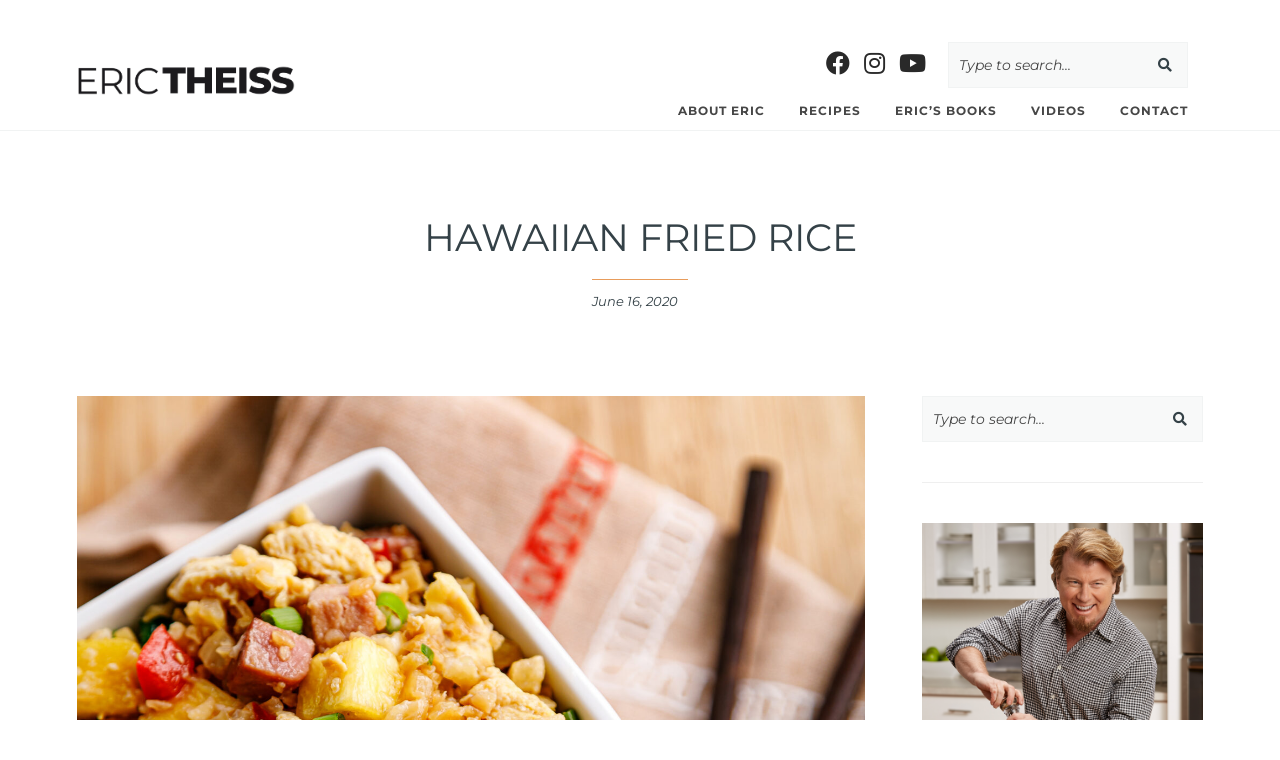

--- FILE ---
content_type: text/css
request_url: https://s37913.pcdn.co/wp-content/plugins/super-simple-recipes/assets/css/super-simple-recipes.css?ver=6.8.3
body_size: 1252
content:
/* Recipe
**********************************/

.recipe {
	overflow: hidden;
	border: solid 1px #e6e6e6;
	margin-bottom: 30px;
	background: #fcfcfc;
	position: relative;
	box-shadow: 0px 0px 4px rgba(0, 0, 0, 0.1);
}

/* Recipe Header
**********************************/

.recipe .recipe-header {
	overflow: hidden;
	border-bottom: solid 1px #f0f0f0;
	padding: 40px;
	margin-bottom: 20px
}

.recipe.banner .recipe-header {
	padding: 0
}

.recipe .recipe-header .recipe-header-left {
	float: left;
	padding-right: 30px
}

.recipe.banner .recipe-header .recipe-header-left {
	float: none;
	width: 100%;
	padding: 0
}

.recipe .recipe-header .recipe-header-right {
	position: relative;
	overflow: hidden;
}

.recipe.banner .recipe-header .recipe-header-right {
	padding: 0 40px 40px 40px; 
}

/* Recipe Image
**********************************/

.recipe.large-round .recipe-image img {
	border-radius: 100%
}

.recipe.default-round .recipe-image img {
	border-radius: 100%
}

.recipe.banner .recipe-image {
	width: 100%;
	margin-bottom: 30px;
}

/* Recipe Print
**********************************/

.recipe .recipe-header .recipe-print {
	position: absolute;
	top: 4px;
	right: 0;
	border-bottom: solid 1px #1c1c1c;
	line-height: 1;
	cursor: pointer
}

.recipe.banner .recipe-header .recipe-print  {
	right: 30px
}

/* Recipe Title
**********************************/

.recipe .recipe-header .recipe-title {
	margin: 0;
	padding: 0 80px 0 0
}

/* Recipe Author
**********************************/

.recipe .recipe-header .recipe-author {
	margin-bottom: 8px;
	font-size: 13px;
	font-style: italic
}

/* Recipe Header Meta
**********************************/

.recipe .recipe-header .recipe-meta {
	border: none;
	padding: 0;
	margin-bottom: 10px
}

/* Recipe Average Rating
**********************************/

.recipe .recipe-header .recipe-rating {
	display: inline-block;
	margin-right: 10px
}

/* Recipe Description
**********************************/

.recipe-description {
	font-size: 112%;
	padding-top: 20px;
	line-height: 1.6
}

/* Recipe Special Diets
**********************************/

.recipe .recipe-header .recipe-special-diets { 
	display: inline-block;
	margin: 0;
	padding: 0;
	vertical-align: bottom
}

.recipe .recipe-header .recipe-special-diets .recipe-special-diet {
	display: inline-block;
	line-height: 22px;
	border: solid 1px #d5d5d5;
	border-radius: 100%;
	height: 24px;
	width: 24px;
	text-align: center;
	font-size: 10px;
	font-family: sans-serif;
	margin-right: 5px;
	padding: 0;
	margin: 0
}

/* Recipe Meta
**********************************/

.recipe .recipe-meta {	
	overflow: hidden;
	padding: 0 40px 20px 40px;
	border-bottom: solid 1px #f0f0f0;
	margin-bottom: 20px
}

.recipe .recipe-meta ul {
	margin: 0;
	padding: 0;
	font-size: 0;
	list-style: none
}

.recipe .recipe-meta ul li {
	float: left;
	width: 20%;
	vertical-align: top;
	font-size: 14px;
	margin: 0
}

.recipe .recipe-meta ul li span:first-of-type{
	display: block;
	font-size: 80%;
}

/* Recipe Nutrition
**********************************/

.recipe .recipe-nutrition {
	padding: 0 40px 20px 40px;
	overflow: hidden;
	border-bottom: solid 1px #f0f0f0;
	margin-bottom: 20px
}

.recipe .recipe-nutrition ul {
	margin: 0;
	padding: 0;
	list-style: none;
	overflow: hidden
}

.recipe .recipe-nutrition ul li {
	float: left;
	width: 12.5%;
	box-sizing: border-box;
	line-height: 1;
}

.recipe .recipe-nutrition ul li span {
	display: block;
	padding: 5px 0;
}

.recipe .recipe-nutrition ul li .recipe-nutrition-name {
	font-weight: 600;
	font-size: 11px
}

.recipe .recipe-nutrition ul li .recipe-nutrition-intake {
	border-top: solid 1px #efefef;
}

.recipe .recipe-nutrition .message {
	margin: 0 0 10px 0;
	font-size: 80%;
}

/* Recipe Content
**********************************/

.recipe-content {
	overflow: hidden;
	padding: 20px 40px 40px 40px;
}

/* Recipe Ingredients
**********************************/

.recipe .recipe-content .recipe-ingredients {
	float: left;
	width: 35%;
}

.recipe .recipe-content .recipe-ingredients h5 {
	margin-top: 0
}

.recipe .recipe-content .recipe-ingredients ul {
	margin: 0;
	margin-bottom: 0;
	padding: 0;
	list-style: none;
}

.recipe .recipe-content .recipe-ingredients ul li {
	padding: 10px 0;
	font-size: 90%;
	margin: 0
}

.recipe .recipe-content .recipe-ingredients ul li:first-of-type {
	padding-top: 0
}

.recipe .recipe-content .recipe-ingredients ul li:nth-of-type(2n+2) {
	border-top: solid 1px #efefef;
	border-bottom: solid 1px #efefef;
}

/* Recipe Mehod
**********************************/

.recipe .recipe-content .recipe-method {
	float: right;
	width: 60%;
	padding-left: 5%
}

.recipe .recipe-content .recipe-method h5 {
	margin-top: 0
}

.recipe .recipe-content .recipe-method p:last-of-type {
	margin-bottom: 0
}

/* Recipe Rating
**********************************/

.recipe-rating .star-rating .star-full:before {
    content: "\f155";
}

.recipe-rating .star-rating .star.hover:before {
	content: "\f155";	
}

.recipe-rating .star-rating .star-half:before {
    content: "\f459";
}

.recipe-rating .star-rating .star-empty:before {
    content: "\f154";
}

.recipe-rating .star-rating .star.hover {
	color: #f7e048
}

.recipe-rating .star-rating {
		display: inline-block;
		line-height: 1
}

.recipe-rating .star-rating .star {
    color: #ecd748;
    cursor: pointer;
    display: inline-block;
    font-family: dashicons;
    font-size: 20px;
    font-style: normal;
    font-weight: 400;
    height: 20px;
    line-height: 1;
    text-align: center;
    text-decoration: inherit;
    vertical-align: top;
}

.recipe-rating.voted .star-rating .star {
	color: #e5d043
}

/* Recipe Print
**********************************/

@media print { 
	
 a {
 	 color: #000000;
 }
	
 .recipe {
	 color: #000000;
	 border: none;
	 box-shadow: none
 }

 .recipe .recipe-header {
	 margin-bottom: 0;
	 border: none
 }
 
 .recipe .recipe-header .recipe-image {
	 display: none
 }
 
 .recipe .recipe-header .recipe-print {
	 display: none
 }

 .recipe .recipe-header,
 .recipe .recipe-nutrition,
 .recipe .recipe-content,
 .recipe.banner .recipe-header .recipe-header-right {
	 padding: 0 30px 40px 30px
 }

 .recipe-rating .star-rating .star {
	 color: #000000
 }
 
 .recipe .recipe-content .recipe-ingredients {
	 float: none;
	 padding: 0 0 40px 0;
	 width: 100%	 
 }
 
 .recipe .recipe-content .recipe-method {
	 float: none;
	 padding: 0;
	 width: 100%
 }

}

/* Responsive
**********************************/

@media only screen and (max-width: 520px) {
	
	.recipe .recipe-header .recipe-header-left {
		float: none;
		text-align: center;
		padding: 0 0 40px 0
	}
	
	.recipe .recipe-nutrition ul li {
		width: 25%;
		margin-bottom: 10px
	}
		
	.recipe .recipe-content .recipe-ingredients {
	 float: none;
	 padding: 0 0 40px 0;
	 width: 100%	 
	}	
	
	.recipe .recipe-content .recipe-method {
		float: none;
		padding: 0;
		width: 100%
	}
	
	
}



--- FILE ---
content_type: text/css
request_url: https://s37913.pcdn.co/wp-content/themes/healey-child/custom.css?ver=1.2.2
body_size: 2458
content:
.woocommerce span.onsale{padding:0;background-color:#b99879}.category-container .recipe-card h2:hover,.woocommerce div.product p.price,.woocommerce div.product span.price,.woocommerce ul.products li.product .price{color:#b97770}.woocommerce #respond input#submit.alt:hover,.woocommerce #respond input#submit:hover,.woocommerce a.button.alt:hover,.woocommerce a.button:hover,.woocommerce button.button.alt:hover,.woocommerce button.button:hover,.woocommerce input.button.alt:hover,.woocommerce input.button:hover{background-color:#b08b68;color:#fff}.woocommerce #respond input#submit,.woocommerce #respond input#submit.alt,.woocommerce a.button,.woocommerce a.button.alt,.woocommerce button.button,.woocommerce button.button.alt,.woocommerce input.button,.woocommerce input.button.alt{background-color:#b99879;color:#fff}.woocommerce #respond input#submit.alt.disabled,.woocommerce #respond input#submit.alt.disabled:hover,.woocommerce #respond input#submit.alt:disabled,.woocommerce #respond input#submit.alt:disabled:hover,.woocommerce #respond input#submit.alt:disabled[disabled],.woocommerce #respond input#submit.alt:disabled[disabled]:hover,.woocommerce a.button.alt.disabled,.woocommerce a.button.alt.disabled:hover,.woocommerce a.button.alt:disabled,.woocommerce a.button.alt:disabled:hover,.woocommerce a.button.alt:disabled[disabled],.woocommerce a.button.alt:disabled[disabled]:hover,.woocommerce button.button.alt.disabled,.woocommerce button.button.alt.disabled:hover,.woocommerce button.button.alt:disabled,.woocommerce button.button.alt:disabled:hover,.woocommerce button.button.alt:disabled[disabled],.woocommerce button.button.alt:disabled[disabled]:hover,.woocommerce input.button.alt.disabled,.woocommerce input.button.alt.disabled:hover,.woocommerce input.button.alt:disabled,.woocommerce input.button.alt:disabled:hover,.woocommerce input.button.alt:disabled[disabled],.woocommerce input.button.alt:disabled[disabled]:hover{background-color:#b99879;color:#fff}.woocommerce #respond input#submit.disabled,.woocommerce #respond input#submit:disabled,.woocommerce #respond input#submit:disabled[disabled],.woocommerce a.button.disabled,.woocommerce a.button:disabled,.woocommerce a.button:disabled[disabled],.woocommerce button.button.disabled,.woocommerce button.button:disabled,.woocommerce button.button:disabled[disabled],.woocommerce input.button.disabled,.woocommerce input.button:disabled,.woocommerce input.button:disabled[disabled]{color:inherit}.woocommerce #respond input#submit.disabled:hover,.woocommerce #respond input#submit:disabled:hover,.woocommerce #respond input#submit:disabled[disabled]:hover,.woocommerce a.button.disabled:hover,.woocommerce a.button:disabled:hover,.woocommerce a.button:disabled[disabled]:hover,.woocommerce button.button.disabled:hover,.woocommerce button.button:disabled:hover,.woocommerce button.button:disabled[disabled]:hover,.woocommerce input.button.disabled:hover,.woocommerce input.button:disabled:hover,.woocommerce input.button:disabled[disabled]:hover{color:inherit;background-color:#b99879}.woocommerce .quantity .qty{width:6em}.woocommerce #coupon_code{width:initial}.woocommerce-message{border-top-color:#7ad03a}.woocommerce-message::before{color:#7ad03a}.woocommerce-info{border-top-color:#b99879}.woocommerce-info::before,nav.front-page-nav li a:hover p{color:#b99879}.woocommerce-error{border-top-color:#a00}.woocommerce-error::before{color:#a00}body.home .content-area{width:100%;float:none}.entry-footer .entry-sharing{font-size:18px;width:100%}.entry-footer .entry-sharing li{margin-right:30px}@media (max-width:1200px){.site-header .main-navigation{text-align:right}#comments #respond p.comment-form-author,#comments #respond p.comment-form-email,#comments #respond p.comment-form-url{display:block;width:100%}}.featured-post-slider.slider,.featured-post-slider.slider .slide{max-height:600px;min-height:240px;height:66vw!important}@media (min-width:768px){.featured-post-slider.slider,.featured-post-slider.slider .slide{height:33vw!important}}.yt-frame{position:relative;width:100%;padding-top:56.25%;margin-bottom:30px}.yt-frame iframe{position:absolute;top:0;left:0;width:100%;height:100%}@media (min-width:577px){.yt-frame{margin:0}.yt-block{display:grid;grid-gap:30px;grid-template-columns:auto auto}}@media (min-width:769px){.yt-block{grid-template-columns:auto auto auto}}@media (min-width:993px){.yt-block{grid-template-columns:auto auto auto auto}}.header-icon{display:block;margin:0 auto 20px;color:#b99879}.category-container{display:flex;flex-wrap:wrap;justify-content:flex-start}.category-container .recipe-card{flex-basis:23%;margin-bottom:20px;margin-right:2.5%;position:relative}.category-container .recipe-card img{width:100%;height:300px;-o-object-fit:cover;object-fit:cover}.category-container .recipe-card h2{margin-top:15px}.category-container .recipe-card img.cat-icon{height:30px;width:30px;-o-object-fit:contain;object-fit:contain;padding-right:15px}.category-container .recipe-card .cat-link{margin-top:15px;border-bottom:solid 1px #ba5c51;display:flex;width:-webkit-fit-content;width:-moz-fit-content;width:fit-content}.category-container .recipe-card p,.category-container .recipe-card small{color:#454545;font-size:13px;font-style:italic}.category-container .recipe-card p:hover,.category-container .recipe-card small:hover{color:#ba5c51}.category-container .recipe-card:nth-of-type(4n){margin-right:0}@media (max-width:1023px){.category-container .recipe-card{flex-basis:48%}.category-container .recipe-card h2{font-size:20px}.category-container .recipe-card:nth-of-type(2n){margin-right:0}}.banner{display:grid;grid-template-columns:1fr;grid-template-rows:1fr}.banner .cat-banner,.banner .content{grid-column:1/1;grid-row:1/1}.banner img.cat-banner{width:100%;-o-object-fit:cover;object-fit:cover;display:block;max-height:300px}.banner .content{padding-bottom:15px;z-index:1;align-self:center;justify-self:center}.banner .content.bottom{align-self:end;text-align:center}.banner .content.full-height{align-self:stretch}.banner .content p{font-size:15px;color:#fff;text-align:center}.category .site-container{padding:0}.category .category-container{padding:60px 6%}.category .list-categories-button{margin:1em 0 0;line-height:1;cursor:pointer;position:relative;overflow:visible;padding:.618em 1em;font-weight:700;border-radius:3px;left:auto;color:#fff;border:0;display:inline-block;background-image:none;box-shadow:none;text-shadow:none}.slide-content .entry-meta,.slider .slick-dots li button,.woocommerce-shop .widget-area,.woocommerce-shop h1.page-title{display:none}.site-header .main-navigation .current-menu-ancestor>a,.site-header .main-navigation .current-menu-item>a,.site-header .main-navigation .current_page_ancestor>a,.site-header .main-navigation .current_page_item>a,.site-header .main-navigation li.focus>a,.site-header .main-navigation li:hover>a{color:#e89c5b}.mobile-navigation a{text-align:center}.mobile-navigation a,h1.page-title{text-transform:uppercase;font-weight:900}ul.page-numbers{list-style:none}.site-header .main-navigation ul{float:right}ul.page-numbers li{float:left;margin-right:20px}a.page-numbers{float:left;color:#fff;padding:6px 18px;border-radius:6px;-moz-border-radius:6px;-webkit-border-radius:6px}a.page-numbers:hover{background-color:#b46e3b}.woocommerce-shop .content-area{width:100%}.woocommerce-Price-amount.amount{color:#000;font-size:22px}.woocommerce ul.products li.product a.button{background-color:#e89c5b;transition-duration:.5s;font-style:normal!important;border:1px solid #e89c5b}.woocommerce-account .widget-area{display:none}.woocommerce-account .content-area{width:100%}.category .list-categories-button,a.page-numbers{background-color:#e89c5b}.slide-content .entry-title{font-weight:900}.content-box-content{background:rgba(255,255,255,.9)}.content-boxes-inner{display:flex;flex-wrap:wrap}.content-boxes-inner h2.instagram-heading{margin-top:60px}@media (min-width:577px){.content-boxes-inner h2.instagram-heading{padding-left:15px}}.content-boxes-inner .content-box{flex:1 0 21%;display:flex;flex-direction:column-reverse;background-position:center center;background-repeat:no-repeat;background-size:cover;height:400px;margin:10px 15px;position:relative}@media (max-width:577px){.content-boxes-inner .content-box{margin:10px 0}}.content-boxes-inner .content-box .overlay{background:-webkit-linear-gradient(transparent 0,rgba(0,0,0,.3) 100%);height:100%;left:0;position:absolute;top:0;width:100%}.content-boxes-inner .content-box .content-box-content{padding:15px;z-index:1;font-size:13px;transition-duration:.5s}.content-boxes-inner .content-box .content-box-content:hover{transform:scale(1.05);transition:all .5s}.content-boxes-inner .content-box .content-box-content h2{display:inline-block;border-bottom:1px solid #1a1a1c;color:#1a1a1c;padding-bottom:10px;margin-bottom:10px}.content-boxes-inner .content-box .content-box-content a{color:#1a1a1c}.content-boxes-inner .content-box .content-box-content p{margin-bottom:0}@media (max-width:991px){.content-boxes-inner .content-box{flex:1 0 35%}}@media (max-width:577px){.content-boxes-inner .content-box{flex:100%}}.category-container .recipe-card h2{font-family:Montserrat,Arial,san-serif;font-weight:700;text-transform:uppercase;text-align:center;font-size:18px}.post-title .post-title-content .entry-title{text-transform:uppercase}.post-type-archive-videos .embed-container{margin-bottom:15px}.post-type-archive-videos .embed-container iframe{max-height:250px}.video_post_type__content .entry-meta,.woocommerce .woocommerce-ordering,.woocommerce .woocommerce-result-count,nav.front-page-nav .image-container img{display:none}.woocommerce ul.products li.product a img{height:300px;max-height:300px;-o-object-fit:cover;object-fit:cover}.woocommerce ul.products li.product h2.woocommerce-loop-product__title{font-size:24px;border-bottom:1px solid #1a1a1c;color:#1a1a1c}.woocommerce ul.products li.product a.button:hover{background-color:#fff;color:#e89c5b;transition:all .8s}@media (max-width:577px){.woocommerce ul.products[class*=columns-] li.product,.woocommerce-page ul.products[class*=columns-] li.product{width:100%}}.woocommerce ul.products li.product a{transition-duration:.5s}.woocommerce ul.products li.product a:hover h2.woocommerce-loop-product__title{color:#e89c5b;border-color:#e89c5b;transition:all .5s}.woocommerce ul.products li.product a:hover .woocommerce-Price-amount.amount{color:#e89c5b;transition:all .5s}.category-index.video_post_type .category-index-item{margin-bottom:30px}.category-index.video_post_type .video_post_type__content h3.entry-title{font-size:18px}@media (max-width:577px){#sb_instagram #sbi_images,#sb_instagram .sb_instagram_header{padding:15px 0!important}}.home .featured-post-slider.slider .slide .slide-content .entry-title{text-shadow:0 0 32px #000;font-size:30px}@media (max-width:1024px){.home .featured-post-slider.slider .slide .slide-content .entry-title{font-size:18px}}@media (max-width:577px){.home .featured-post-slider.slider .slide .slide-content .entry-title{font-size:25px;text-align:center}}.home .content-boxes-content{background-color:#fff;padding-top:0}.home .page-intro{font-size:25px;font-weight:700;text-align:center;padding:0 0 60px;margin:0 -6vw;color:#e89c5b}@media (max-width:577px){.home .page-intro{padding:40px 6%;font-size:20px;margin:0}}nav.front-page-nav ul{list-style:none;margin:0;padding:0}@media (min-width:577px){nav.front-page-nav ul{display:flex;gap:30px;flex-wrap:nowrap}}nav.front-page-nav li{display:block;margin:0 0 30px}nav.front-page-nav li a{display:block}nav.front-page-nav li a h2{color:#344147;margin:0 0 8px;padding:0 0 8px;border-bottom:solid 1px #344147}nav.front-page-nav li a p{color:#344147}nav.front-page-nav li a:hover h2{color:#b99879;border-bottom:solid 1px #b99879}@media (min-width:577px){nav.front-page-nav li{flex-basis:25%;margin:0}}nav.front-page-nav .image-container{width:100%;aspect-ratio:1/1;background-size:cover;background-repeat:no-repeat;background-position:center}nav.front-page-nav .copy-container{margin-top:15px}
/*# sourceMappingURL=custom.css.map */

--- FILE ---
content_type: text/javascript
request_url: https://s37913.pcdn.co/wp-content/plugins/super-simple-recipes/assets/js/printThis.js?ver=6.8.3
body_size: 2808
content:
/*
 * printThis v1.7.0
 * @desc Printing plug-in for jQuery
 * @author Jason Day
 *
 * Resources (based on) :
 *              jPrintArea: http://plugins.jquery.com/project/jPrintArea
 *              jqPrint: https://github.com/permanenttourist/jquery.jqprint
 *              Ben Nadal: http://www.bennadel.com/blog/1591-Ask-Ben-Print-Part-Of-A-Web-Page-With-jQuery.htm
 *
 * Licensed under the MIT licence:
 *              http://www.opensource.org/licenses/mit-license.php
 *
 * (c) Jason Day 2015
 *
 * Usage:
 *
 *  $("#mySelector").printThis({
 *      debug: false,               * show the iframe for debugging
 *      importCSS: true,            * import page CSS
 *      importStyle: false,         * import style tags
 *      printContainer: true,       * grab outer container as well as the contents of the selector
 *      loadCSS: "path/to/my.css",  * path to additional css file - us an array [] for multiple
 *      pageTitle: "",              * add title to print page
 *      removeInline: false,        * remove all inline styles from print elements
 *      printDelay: 333,            * variable print delay
 *      header: null,               * prefix to html
 *      base: false,                * preserve the BASE tag, or accept a string for the URL
 *      formValues: true            * preserve input/form values
 *  });
 *
 * Notes:
 *  - the loadCSS will load additional css (with or without @media print) into the iframe, adjusting layout
 */
;
(function($) {
    var opt;
    $.fn.printThis = function(options) {
        opt = $.extend({}, $.fn.printThis.defaults, options);
        var $element = this instanceof jQuery ? this : $(this);

        var strFrameName = "printThis-" + (new Date()).getTime();

        if (window.location.hostname !== document.domain && navigator.userAgent.match(/msie/i)) {
            // Ugly IE hacks due to IE not inheriting document.domain from parent
            // checks if document.domain is set by comparing the host name against document.domain
            var iframeSrc = "javascript:document.write(\"<head><script>document.domain=\\\"" + document.domain + "\\\";</script></head><body></body>\")";
            var printI = document.createElement('iframe');
            printI.name = "printIframe";
            printI.id = strFrameName;
            printI.className = "MSIE";
            document.body.appendChild(printI);
            printI.src = iframeSrc;

        } else {
            // other browsers inherit document.domain, and IE works if document.domain is not explicitly set
            var $frame = $("<iframe id='" + strFrameName + "' name='printIframe' />");
            $frame.appendTo("body");
        }


        var $iframe = $("#" + strFrameName);

        // show frame if in debug mode
        if (!opt.debug) $iframe.css({
            position: "absolute",
            width: "0px",
            height: "0px",
            left: "-600px",
            top: "-600px"
        });


        // $iframe.ready() and $iframe.load were inconsistent between browsers    
        setTimeout(function() {

            // Add doctype to fix the style difference between printing and render
            function setDocType($iframe,doctype){
                var win, doc;
                win = $iframe.get(0);
                win = win.contentWindow || win.contentDocument || win;
                doc = win.document || win.contentDocument || win;
                doc.open();
                doc.write(doctype);
                doc.close();
            }
            if(opt.doctypeString){
                setDocType($iframe,opt.doctypeString);
            }

            var $doc = $iframe.contents(),
                $head = $doc.find("head"),
                $body = $doc.find("body"),
                $base = $('base'),
                baseURL;

            // add base tag to ensure elements use the parent domain
            if (opt.base === true && $base.length > 0) {
                // take the base tag from the original page
                baseURL = $base.attr('href');
            } else if (typeof opt.base === 'string') {
                // An exact base string is provided
                baseURL = opt.base;
            } else {
                // Use the page URL as the base
                baseURL = document.location.protocol + '//' + document.location.host;
            }

            $head.append('<base href="' + baseURL + '">');

            // import page stylesheets
            if (opt.importCSS) $("link[rel=stylesheet]").each(function() {
                var href = $(this).attr("href");
                if (href) {
                    var media = $(this).attr("media") || "all";
                    $head.append("<link type='text/css' rel='stylesheet' href='" + href + "' media='" + media + "'>")
                }
            });
            
            // import style tags
            if (opt.importStyle) $("style").each(function() {
                $(this).clone().appendTo($head);
            });

            // add title of the page
            if (opt.pageTitle) $head.append("<title>" + opt.pageTitle + "</title>");

            // import additional stylesheet(s)
            if (opt.loadCSS) {
               if( $.isArray(opt.loadCSS)) {
                    jQuery.each(opt.loadCSS, function(index, value) {
                       $head.append("<link type='text/css' rel='stylesheet' href='" + this + "'>");
                    });
                } else {
                    $head.append("<link type='text/css' rel='stylesheet' href='" + opt.loadCSS + "'>");
                }
            }

            // print header
            if (opt.header) $body.append(opt.header);

            // grab $.selector as container
            if (opt.printContainer) $body.append($element.outer());

            // otherwise just print interior elements of container
            else $element.each(function() {
                $body.append($(this).html());
            });

            // capture form/field values
            if (opt.formValues) {
                // loop through inputs
                var $input = $element.find('input');
                if ($input.length) {
                    $input.each(function() {
                        var $this = $(this),
                            $name = $(this).attr('name'),
                            $checker = $this.is(':checkbox') || $this.is(':radio'),
                            $iframeInput = $doc.find('input[name="' + $name + '"]'),
                            $value = $this.val();

                        // order matters here
                        if (!$checker) {
                            $iframeInput.val($value);
                        } else if ($this.is(':checked')) {
                            if ($this.is(':checkbox')) {
                                $iframeInput.attr('checked', 'checked');
                            } else if ($this.is(':radio')) {
                                $doc.find('input[name="' + $name + '"][value=' + $value + ']').attr('checked', 'checked');
                            }
                        }

                    });
                }

                // loop through selects
                var $select = $element.find('select');
                if ($select.length) {
                    $select.each(function() {
                        var $this = $(this),
                            $name = $(this).attr('name'),
                            $value = $this.val();
                        $doc.find('select[name="' + $name + '"]').val($value);
                    });
                }

                // loop through textareas
                var $textarea = $element.find('textarea');
                if ($textarea.length) {
                    $textarea.each(function() {
                        var $this = $(this),
                            $name = $(this).attr('name'),
                            $value = $this.val();
                        $doc.find('textarea[name="' + $name + '"]').val($value);
                    });
                }
            } // end capture form/field values

            // remove inline styles
            if (opt.removeInline) {
                // $.removeAttr available jQuery 1.7+
                if ($.isFunction($.removeAttr)) {
                    $doc.find("body *").removeAttr("style");
                } else {
                    $doc.find("body *").attr("style", "");
                }
            }

            setTimeout(function() {
                if ($iframe.hasClass("MSIE")) {
                    // check if the iframe was created with the ugly hack
                    // and perform another ugly hack out of neccessity
                    window.frames["printIframe"].focus();
                    $head.append("<script>  window.print(); </script>");
                } else {
                    // proper method
                    if (document.queryCommandSupported("print")) {
                        $iframe[0].contentWindow.document.execCommand("print", false, null);
                    } else {
                        $iframe[0].contentWindow.focus();
                        $iframe[0].contentWindow.print();
                    }
                }

                // remove iframe after print
                if (!opt.debug) {
                    setTimeout(function() {
                        $iframe.remove();
                    }, 1000);
                }

            }, opt.printDelay);

        }, 333);

    };

    // defaults
    $.fn.printThis.defaults = {
        debug: false,           // show the iframe for debugging
        importCSS: true,        // import parent page css
        importStyle: false,     // import style tags
        printContainer: true,   // print outer container/$.selector
        loadCSS: "",            // load an additional css file - load multiple stylesheets with an array []
        pageTitle: "",          // add title to print page
        removeInline: false,    // remove all inline styles
        printDelay: 333,        // variable print delay
        header: null,           // prefix to html
        formValues: true,       // preserve input/form values
        base: false,            // preserve the BASE tag, or accept a string for the URL
        doctypeString: '<!DOCTYPE html>' // html doctype
    };

    // $.selector container
    jQuery.fn.outer = function() {
        return $($("<div></div>").html(this.clone())).html()
    }
})(jQuery);
